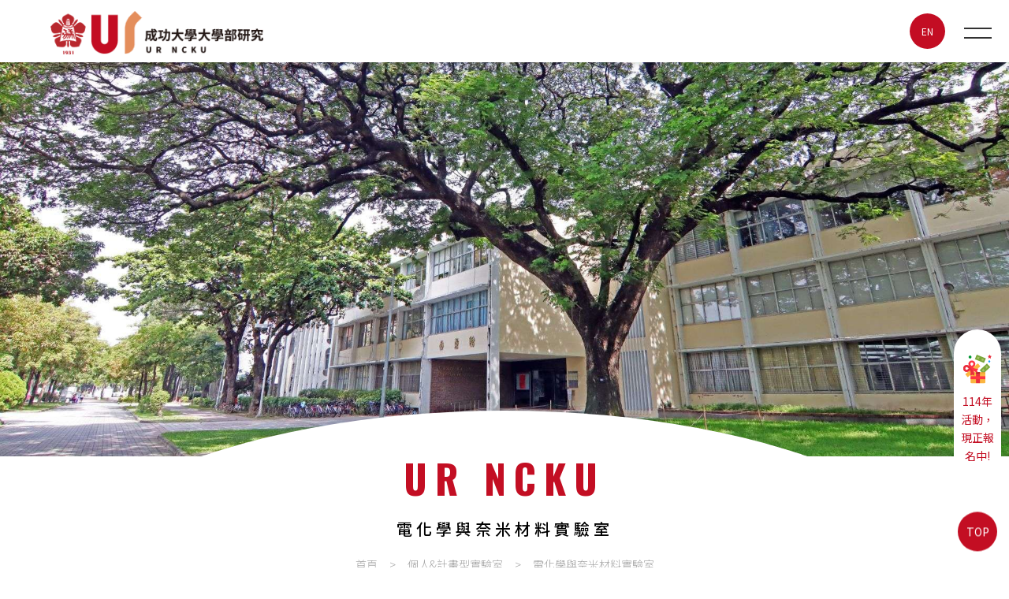

--- FILE ---
content_type: text/html; charset=utf-8
request_url: https://ur.ncku.edu.tw/laboratory/%E9%9B%BB%E5%8C%96%E5%AD%B8%E8%88%87%E5%A5%88%E7%B1%B3%E6%9D%90%E6%96%99%E5%AF%A6%E9%A9%97%E5%AE%A4/
body_size: 5826
content:
<!doctype html>
<!--[if IE 6]><html id="ie6" dir="ltr" lang="zh-TW"><![endif]-->
<!--[if IE 7]><html id="ie7" dir="ltr" lang="zh-TW"><![endif]-->
<!--[if IE 8]><html id="ie8" dir="ltr" lang="zh-TW"><![endif]-->
<!--[if !(IE 6) | !(IE 7) | !(IE 8)  ]><!-->
<html dir="ltr" lang="zh-TW">
<!--<![endif]-->
<head>
<!--[if lt IE 9]><script src="/js/html5.js"></script><![endif]-->
<meta charset="UTF-8" />
<meta name="viewport" content="width=device-width, initial-scale=1.0, maximum-scale=1.0, minimum-scale=1.0, user-scalable=0">
<title>電化學與奈米材料實驗室-研究發展處-成功大學</title>	
<meta name="author" content="電化學與奈米材料實驗室-研究發展處-成功大學" />
<meta name="copyright" content="成功大學UR大學部研究版權所有" />
<meta name="description" content="實驗室主要研究重點在於在具奈米結構之電觸媒材料合成與&#40;光&#41;電化學反應工程相關研究，除透過材料的奈米結構形成與成長機制之研究來開發出新穎共型沉積技術之外，也搭配觸媒材料設計與策略性整合來突破一些重要&#40;光&#41;電化學反應與在清淨能源、減碳及感測技術開發所面臨的挑戰。" />
<meta name="distribution" content="Taiwan" /> 
<meta name="keywords" content="電化學與奈米材料實驗室,個人&計畫型實驗室" />
<meta name="format-detection" content="telephone=no" />
<meta property="og:url" content="https://ur.ncku.edu.tw/laboratory/%E9%9B%BB%E5%8C%96%E5%AD%B8%E8%88%87%E5%A5%88%E7%B1%B3%E6%9D%90%E6%96%99%E5%AF%A6%E9%A9%97%E5%AE%A4/" />
<meta property="og:type" content="website" />
<meta property="og:title" content="成功大學UR大學部研究" />
<meta property="og:description" content="NCKU成大推動【UR大學部研究】，舉辦實驗室參訪、大學生海報競賽等活動；2021年架設UR網站，以線上360度環景導覽技術、實驗室影片進行virtual tour，期盼能讓成大生及大眾更進一步認識成大研發能量。" />
<meta property="og:image" content="https://ur.ncku.edu.tw/userfiles/images/20210827060410660.jpg" />
<link href="/css/36/main.css" rel="stylesheet">
<link href="/css/36/layout.css" rel="stylesheet">
<link href="/css/36/product.css" rel="stylesheet">
<script src="/jquery/jquery-1.10.js"></script>
<script>
	if('' != ''){
		alert('');
		if('N' == 'Y'){
			history.back();
		}
	}
	if('' != ''){
		location.href = '';
	}
</script>
<!-- Global site tag (gtag.js) - Google Analytics -->
<script async src="https://www.googletagmanager.com/gtag/js?id=G-E1T3MM6D49"></script>
<script>
  window.dataLayer = window.dataLayer || [];
  function gtag(){dataLayer.push(arguments);}
  gtag("js", new Date());

  gtag("config", "G-E1T3MM6D49");
</script>
</head>
<body>

<div class="webBox" style="margin: 0; padding: 0; border: 0; width: 100%;">


<h1 class="pageh1">電化學與奈米材料實驗室</h1>
<div class="wrapper">
	<div id="headBan" class="indexbox">
		<!--[if lt IE 9]>
<link rel="stylesheet" href="/css/noie.css">
<div id="no-ie"><div><p>很抱歉，目前本站瀏覽不支援IE9以下的瀏覽器，若看見版面跑掉，純屬正常狀況。建議您改用 <a href="https://www.google.com.tw/chrome/browser/desktop/index.html" target="_blank">Google Chrome</a>或<a href="https://www.mozilla.org/zh-TW/firefox/new/" target="_blank">Firefox</a> 以取得最佳、最快的瀏覽效果！</p></div></div>
<![endif]-->
<header>
	<div class="row" id="cis"><a href="/" title="研究發展處 - 成功大學"><img src="/userfiles/images/20210827053906797.png" alt="研究發展處 - 成功大學" /></a></div>
	<div class="row mbMenu" data-type="1">
		<a id="menuIcon" href="javascript:void(0);"></a>
		<nav>
			<ul>
				
				<li>
					<p><a href="/news/cate/最新消息/" title="最新消息">最新消息</a></p>
					<div class="menu_body"></div>
				</li>
				
				<li>
					<p><a href="/ertss/UR緣起/" title="關於UR">關於UR</a><b><i class="fa fa-plus" aria-hidden="true"></i></b></p>
					<div class="menu_body"><ul class="subOption"><li><div><p><a title='UR緣起' href='/ertss/UR緣起/'>UR緣起</a></p></div></li><li><div><p><a title='校長勉勵' href='/ertss/校長勉勵/'>校長勉勵</a></p></div></li><li><div><p><a title='新聞報導' href='/news/cate/新聞報導/'>新聞報導</a></p></div></li><li><div><p><a title='活動照片' href='/book/cate/活動照片/'>活動照片</a></p></div></li><li><div><p><a title='活動數據' href='/news/cate/活動數據/'>活動數據</a></p></div></li></ul></div>
				</li>
				
				<li>
					<p><a href="javascript:void(0);" title="特色實驗室">特色實驗室</a><b><i class="fa fa-plus" aria-hidden="true"></i></b></p>
					<div class="menu_body"><ul class="subOption"><li><div><p><a title='實驗室導覽' href='/ertss/cate/實驗室導覽/'>實驗室導覽</a></p></div></li><li><div><p><a title='360度環景亮點場域' href='/laboratory/cate/360度環景亮點場域/'>360度環景亮點場域</a></p></div></li><li><div><p><a title='校級研究中心' href='/laboratory/cate/校級研究中心/'>校級研究中心</a></p></div></li><li><div><p><a title='個人&計畫型實驗室' href='/laboratory/cate/個人_計畫型實驗室/'>個人&計畫型實驗室</a></p></div></li></ul></div>
				</li>
				
				<li>
					<p><a href="https://ur.ncku.edu.tw/ertss/cate/大學生海報競賽/" title="大學生海報競賽">大學生海報競賽</a></p>
					<div class="menu_body"></div>
				</li>
				
				<li>
					<p><a href="javascript:void(0);" title="成大創新創業">成大創新創業</a><b><i class="fa fa-plus" aria-hidden="true"></i></b></p>
					<div class="menu_body"><ul class="subOption"><li><div><p><a title='新創加速中心' href='/ertss/新創加速中心/'>新創加速中心</a></p></div></li><li><div><p><a title='創新創業團隊' href='/ertss/110年創新創業團隊/'>創新創業團隊</a></p></div></li></ul></div>
				</li>
				
				<li>
					<p><a href="/contact/" title="聯絡我們">聯絡我們</a></p>
					<div class="menu_body"></div>
				</li>
				
			</ul>
		</nav>
	</div>
	<div class="row" id="linelink"><a href="//en.ur.ncku.edu.tw" title="EN">EN</a></div>
</header>
<script src="/scripts/trans4/tw_cn.js"></script>
		<div id="banner"><a class="photo" href="/contact/" title="成功大學研究發展處" target="_blank" style="background-image: url(/userfiles/images/20210908002235574.JPG);"></a></div>
		<div class="topinfo">
            <div class="text-box">
                <h3>UR NCKU</h3>
				<p>電化學與奈米材料實驗室</p>
            </div>
			<div class="waylink">
				<ol>
					<li><a title="首頁" href="/">首頁</a></li>
					
					<li><a href="/laboratory/cate/個人_計畫型實驗室/" title="個人&計畫型實驗室">個人&計畫型實驗室</a></li>
					
					<li>電化學與奈米材料實驗室</li>
				</ol>
			</div>
        </div>
	</div>
	<div id="contentMain">
        <div id="sidenav" class="row">
			<a id="showSide" href="javascript:void(0);" data-type="0"><i class="fas fa-eye"></i>其他實驗室分類</a>
            <h3 class="sideTitle">Product</h3>
            <ul class="cate" data-type="0">
                
                <li>
                    <h4><a href="/laboratory/cate/360度環景亮點場域/" title="360度環景亮點場域">360度環景亮點場域</a></h4>
                    
                </li>
                
                <li>
                    <h4><a href="/laboratory/cate/校級研究中心/" title="校級研究中心">校級研究中心</a></h4>
                    
                </li>
                
                <li class='action'>
                    <h4><a href="/laboratory/cate/個人_計畫型實驗室/" title="個人&計畫型實驗室">個人&計畫型實驗室</a></h4>
                    
                </li>
                
            </ul>
        </div>
        <div id="mainarticle" class="row">
            <div id="productdetail">
				<div id="productinfo">
					<h2>電化學與奈米材料實驗室</h2>
					<h6>Electrochemistry & Nanomaterials for Sensing Energy, and Catalysis</h6>
					<div class="info"><p class="txt"><label>實驗室所屬教師： </label><b>林家裕教授 </b></p>

<p class="txt"><label>實驗室所屬學院： </label><b>工學院 </b></p>

<p class="txt"><label>實驗室所屬系所： </label><b>化學工程學系</b></p>

<p class="txt"><label>實驗室所在校區： </label><b>自強校區 </b></p>

<p class="txt"><label>實驗室所在大樓： </label><b>化學工程系館 </b></p>

<p class="txt"><label>本案聯絡人： </label><b>黃詩晴 </b></p>

<p class="txt"><label>聯絡人信箱： </label><b>&nbsp;ShihChing0409@gmail.com</b></p>

<p class="txt"><label>聯絡人電話： </label><b>06-2757575 ext.62681#272 </b></p>

<article>實驗室主要研究重點在於在具奈米結構之電觸媒材料合成與(光)電化學反應工程相關研究，除透過材料的奈米結構形成與成長機制之研究來開發出新穎共型沉積技術之外，也搭配觸媒材料設計與策略性整合來突破一些重要(光)電化學反應與在清淨能源、減碳及感測技術開發所面臨的挑戰。。</article></div>
				</div>
				<div id="imglist">
					<div class="img"><a class="photo" href="/userfiles/images/lab/20220913002604480.jpg" data-fancybox="gallery" style="background-image: url(/userfiles/images/lab/20220913002604480.jpg);" title="電化學與奈米材料實驗室"><img src="/userfiles/images/lab/20220913002604480.jpg" /><img src="/images/36/img-listPhoto2.png" alt="電化學與奈米材料實驗室" /></a></div>
					
					<div class="img"><a class="photo" href="/userfiles/images/lab/20220913002605106.jpg" data-fancybox="gallery" style="background-image:url(/userfiles/images/lab/20220913002605106.jpg);"><img src="/userfiles/images/lab/20220913002605106.jpg"><img src="/images/36/img-listPhoto2.png"></a></div>
					
					<div class="img"><a class="photo" href="/userfiles/images/lab/20220913002605586.jpg" data-fancybox="gallery" style="background-image:url(/userfiles/images/lab/20220913002605586.jpg);"><img src="/userfiles/images/lab/20220913002605586.jpg"><img src="/images/36/img-listPhoto2.png"></a></div>
					
					<div class="img"><a class="photo" href="/userfiles/images/lab/20220913002605917.jpg" data-fancybox="gallery" style="background-image:url(/userfiles/images/lab/20220913002605917.jpg);"><img src="/userfiles/images/lab/20220913002605917.jpg"><img src="/images/36/img-listPhoto2.png"></a></div>
					
				</div>
			</div>
            <div id="productTabs">
                <ul class="tabs">
                    
                    <li><a href="#tab1">相關連結LINKS</a></li>
                    
                </ul>
                <div id="tabs_container">
                    
                    <div id="tab1" class="tab_content"><div id="articleInfo20">


<div class="tinymore">
<p class="more"><img alt="" src="/userfiles/images/lab/20220913003051512.png" /><a href="https://nckumap.ncku.edu.tw/map.php?type=activity&amp;bid=D001&amp;rid=D00107017&amp;floor=7F" target="_blank">研究中心GIS系統</a></p>

<p class="more"><img alt="" src="/userfiles/images/lab/20220913003113454.png" /><a href="https://sites.google.com/site/functionalnanomaterialslab/home" target="_blank">實驗室網站</a></p>
</div>
</div>
<link href="/css/style/articleStyle20-1.css" rel="stylesheet" /></div>
                    
                </div>
            </div>
        </div>
	</div>
	<footer>
	<div class="workframe">
		<div id="flogo"><a href="/" title="研究發展處— 國立成功大學"><img src="/userfiles/images/20210831064753558.png" alt="研究發展處— 國立成功大學" /></a></div>
		<div id="infoBox" class="row">
			<h2><span></span>CONTACT US</h2>
			<p>成功大學UR大學部研究</p>
			<p>聯絡電話：<a href="tel:06-2757575" title="06-2757575">06-2757575轉50942</a> ∣ 傳真：06-2766462</p>
			<p>電子信箱：<a href="mailto:z11008067@ncku.edu.tw" title="z11008067@ncku.edu.tw">z11008067@ncku.edu.tw</a></p>
			<p>地址：<a href="https://www.google.com.tw/maps/place/701 臺南市東區大學路1號 雲平大樓 西棟7樓" title="701 臺南市東區大學路1號 雲平大樓 西棟7樓" target="_blank">701 臺南市東區大學路1號 雲平大樓 西棟7樓</a></p>
			
		</div>
		<div id="fnav" class="row">
			<h2><span></span>LINKS</h2>
			<div class="flink">
				
				<a href="/news/cate/最新消息/" title="最新消息">最新消息</a>
				
				<a href="/ertss/UR緣起/" title="關於UR">關於UR</a>
				
				<a href="javascript:void(0);" title="特色實驗室">特色實驗室</a>
				
				<a href="https://ur.ncku.edu.tw/ertss/cate/大學生海報競賽/" title="大學生海報競賽">大學生海報競賽</a>
				
				<a href="javascript:void(0);" title="成大創新創業">成大創新創業</a>
				
				<a href="/contact/" title="聯絡我們">聯絡我們</a>
				
			</div>
			<div class="copyright"><div>2021© Copyright All Rights Reserved</div><div class="text"><div id="gtx-trans" style="position: absolute; left: -146px; top: -12px;">
<div class="gtx-trans-icon">&nbsp;</div>
</div></div></div>
		</div>
	</div>
	<div class="workframe">
		<div id="scribeBox" class="row">
			<h2><span></span>Subscribe to us</h2>
			<div class="folloe">
				<p><a href="https://www.facebook.com/ncku.edu.tw" target="_blank" title="FACEBOOK"><img src="/images/36/footer-follow1.png"></a></p>
				<p><a href="https://www.youtube.com/channel/UC5ynyC1iZq4P7En7eVjcv2g/featured" target="_blank" title="YOUTUBE"><img src="/images/36/footer-follow2.png"></a></p>
				<p><a href="https://www.instagram.com/ncku_official/" target="_blank" title="INSTAGRAM"><img src="/images/36/footer-follow3.png"></a></p>
				<p><a href="https://twitter.com/NCKU_official/" target="_blank" title="TWITTER"><img src="/images/36/footer-follow4.png"></a></p>
				<p><a href="https://www.linkedin.com/school/national-cheng-kung-university/" target="_blank" title="LINKEDIN"><img src="/images/36/footer-follow5.png"></a></p>
			</div>
		</div>
	</div>
	<div id="webSeo"><div class="seo">NCKU成大推動【UR大學部研究】，舉辦實驗室參訪、大學生海報競賽等活動；2021年架設UR網站，以線上360度環景導覽技術、實驗室影片進行virtual tour，期盼能讓成大生及大眾更進一步認識成大研發能量。</div></div>
</footer>
<div id="gotop"><a href="javascript:goTop();" title="TOP"><font>TOP</font></a></div>
<div id="takegife"><a href="https://forms.gle/Q8CVuZaPUGAabXmG7" target="_blank" title="113年活動報名中"><img src="/images/36/gift-box.svg">114年活動，現正報名中!</a></div>
<link href="/jquery/slick/slick.css" rel="stylesheet">
<link href="/jquery/slick/slick-theme.css" rel="stylesheet">
<link href="/jquery/fancybox-3.0/dist/jquery.fancybox.css" rel="stylesheet">
<script src="/jquery/slick/slick.min.js"></script>
<script src="/jquery/fancybox-3.0/dist/jquery.fancybox.min.js"></script>
<script src="/jquery/jquery.paroller.min.js"></script>
<script src="/jquery/jquery-marquee.min.js"></script>
<script src="https://d.line-scdn.net/r/web/social-plugin/js/thirdparty/loader.min.js" async defer></script>
<script src="/jquery/36/jquery-templates.js"></script>
<script src="/scripts/trans4/tw_cn2.js"></script>
<div id="fb-root"></div>
<script>(function(d, s, id) {
  var js, fjs = d.getElementsByTagName(s)[0];
  if (d.getElementById(id)) return;
  js = d.createElement(s); js.id = id;
  js.src = "//connect.facebook.net/zh_TW/sdk.js#xfbml=1&version=v2.10";
  fjs.parentNode.insertBefore(js, fjs);
}(document, 'script', 'facebook-jssdk'));</script>
</div>
</div>
</body>
</html>
<script src="/jquery/main-jquery.js"></script>
<script>
	$(function(){
		$('#orderfunction a[data-action="plusBtn"]').click(function(){
			var num = $(this).parent('div').children('input').val();
			if($(this).data('type') == '1'){
				num = parseInt(num) - 1;
			}else{
				num = parseInt(num) + 1;
			}
			if(num < 1) num = 1;
			
			$(this).parent('div').children('input').val(num);
		});
		
		$('#buy').click(function(){
			var re = /^[0-9]+$/;
			if(!re.test($('#q').val()) || $('#q').val() == "0"){
				alert("購買數量只能輸入大於0的阿拉伯數字!!");
				$('#q').focus();
				return false;
			}
			$.ajax({
				url: '/ajax/cart.php',
				async: false,
				type: 'POST',
				data: {'do':'add','id':'131','q':$('#q').val()},
				dataType: 'json',
				success: function(JData){
					alert(JData["msg"]);
					if(JData["err"] == "0"){
						location.href = '/order/';
					}else{
						location.href = location.href;
					}
				},
				error:function(){
					alert('系統異常!請重新整理頁面再試一次!');
					location.href = location.href;
				}
			});
		});
		
		// 預設顯示第一個 Tab
		var _showTab = 0;
		$('#productTabs').each(function(){
			var $tab = $(this);
			var $defaultLi = $('ul.tabs li', $tab).eq(_showTab).addClass('active');
			$($defaultLi.find('a').attr('href')).siblings().hide();
			$('ul.tabs li', $tab).click(function() {
				var $this = $(this),
				_clickTab = $this.find('a').attr('href');
				$this.addClass('active').siblings('.active').removeClass('active');
				$(_clickTab).stop(false, true).fadeIn().siblings().hide();
				return false;
			}).find('a').focus(function(){
				this.blur();
			});
		});
	});
	
	document.body.oncopy = event => {
		event.preventDefault();
		let textFont,
		copyFont = window.getSelection(0).toString();
		if(copyFont.length > 10){
			textFont = copyFont + '\n\n' + '原文網址: 電化學與奈米材料實驗室-研究發展處-成功大學 https://ur.ncku.edu.tw/laboratory/%E9%9B%BB%E5%8C%96%E5%AD%B8%E8%88%87%E5%A5%88%E7%B1%B3%E6%9D%90%E6%96%99%E5%AF%A6%E9%A9%97%E5%AE%A4/\n' + '著作權歸作者所有。商業轉載請聯絡作者獲得授權，非商業轉載請註明出處。';
		}else{
			textFont = copyFont;
		}
		if(event.clipboardData){
			return event.clipboardData.setData('text', textFont);
		}else{// 相容IE
			return window.clipboardData.setData('text', textFont);
		}
	};
</script>

--- FILE ---
content_type: text/css
request_url: https://ur.ncku.edu.tw/css/36/main.css
body_size: 3657
content:
@import url('/css/fontawesome-all.css');
@import url('/css/font-awesome.min.css');
@import url('/css/fontawesome.min.css');
@import url('/css/SeoJump.css');
@import url('https://fonts.googleapis.com/css2?family=Noto+Sans+TC:wght@100;300;400;500;700;900&family=Noto+Sans+SC:wght@100;300;400;500;700;900&family=Source+Sans+Pro:wght@400;600&family=Oswald:wght@300;400;500;600;700&display=swap');

* { margin: 0; padding: 0; }
*:focus { outline: none; }

body { margin: 0; }
body ::selection {background: #c30e23;text-shadow: none;color: #fff;}
body::-webkit-scrollbar { width: 5px; }
body::-webkit-scrollbar-track { background: #aaa; }
body::-webkit-scrollbar-thumb { background: #c30e23; }
body::-webkit-scrollbar-thumb:hover { background: #e48e5c; }

header, footer, div, nav, article, h2, h3, h4, h5, h6, hr, p, form, label, input, textarea, ul, li, img, span, font, strong, b, a, i{ text-align: left; vertical-align: middle; margin: 0; padding: 0; line-height: 170%; border-width: 0; font-family: 'Noto Sans TC', 'Noto Sans SC', 'Source Sans Pro', sans-serif; font-size: 16px; word-wrap: break-word; word-break: break-all; -webkit-transition: all .3s ease-out; -moz-transition: all .3s ease-out; -ms-transition: all .3s ease-out; -o-transition: all .3s ease-out; transition: all .3s ease-out; }

:before , :after { -webkit-transition: all .3s ease-out; -moz-transition: all .3s ease-out; -ms-transition: all .3s ease-out; -o-transition: all .3s ease-out; transition: all .3s ease-out; }

ul, ol { list-style: none; }

fieldset { border: 0; }

input,button,select,textarea { outline:none }

img { max-width: 100%; }

a , a:link , a:visited , a:hover { display: inline-block; text-decoration: none; vertical-align: initial; }

* html .clearfix { height: 1%; }

.clearfix { display: block; }

livedemo00.template-help:after, :before { -webkit-box-sizing: border-box; -moz-box-sizing: border-box; box-sizing: border-box; }

.text-clamp { overflow: hidden; text-overflow: ellipsis; display: -webkit-box; -webkit-box-orient: vertical; }

/* a.photo */
a.photo , .bgBox { overflow: hidden; background: no-repeat 50% / cover; display: block; }

/* fancybox */
[class^="fancybox-"] , [class^="fancybox-"] * , .slick-track , .fa , .fas , .fa:before , .fas:before , .fa:after , .fas:after { -webkit-transition: none; -moz-transition: none; -ms-transition: none; -o-transition: none; transition: none; }

/* slick-slider */
.wrapper .slick-slider { margin-bottom: 0; }

/* webBox */
.webBox { position: relative; overflow: hidden; width: 100%; }
.webBox .pageh1 { position: absolute; top: 0; z-index: 1; }
.webBox .wrapper {position: relative;z-index: 2;}

/* workframe */
.workframe { position: relative; margin: 0 auto; width: 1440px; font-size: 0; z-index: 1; }

/* Sitemap */
#Sitemap #jsonUL a { color: #000; }

/* headBan */
#headBan {position: relative;background: #edeceb;}

/* banner */
#banner {position: relative;padding-top: 90px;z-index: 1;overflow: hidden;}
#banner:after{content:'';position:absolute;height: 100%;width: 625px;top: 0;left: 0;background: #94252d;z-index: -1;}

/* header */
header {position: fixed;width: 90%;background: #fff;font-size: 0;top: 0;z-index: 100;padding: 0 5%;box-shadow: 0 0 10px rgb(0 0 0 / 20%);}
header .row { padding: 0 10px; display: inline-block; }
header #cis {width: 270px;height: 90px;line-height: 85px;text-align: center;padding: 0;}
header .mbMenu #menuIcon {position: absolute;width: 80px;height: 79px;display: block;top: 0;right: 0;}
header .mbMenu #menuIcon:before , header .mbMenu #menuIcon:after {margin: 35px auto 0;width: 35px;height: 2px;background: #323232;display: block;right: 0;transition: all 0.3s;content: "";}
header .mbMenu #menuIcon:after { margin: 10px auto 0; }
header .mbMenu .btnBox , header .mbMenu nav >ul { text-align: right; }
header .mbMenu .btnBox a { padding: 0 15px 0 5px; font-size: 14px; color: #87919b; }
header .mbMenu .btnBox a i { font-size: 14px; }
header .mbMenu nav >ul >li >p a {padding: 0 15px;display: block;font-size: 18px;color: #333;letter-spacing: 2px;height: 90px;line-height: 90px;position: relative;}
header .mbMenu nav >ul >li >p a:before { position: absolute; top: 0; right: 0; bottom: 0; left: 0; width: 80px; height: 80px; margin: auto; -webkit-transition: transform 0s,opacity 0s; transition: transform 0s,opacity 0s; -webkit-transform: scale(0); transform: scale(0); opacity: .2; border-radius: 100%; background: #000; display: block; content: '';}
header .mbMenu nav >ul >li >p a:hover:before { -webkit-transition: transform .4s,opacity .4s; transition: transform .4s,opacity .4s; -webkit-transform: scale(1); transform: scale(1); opacity: 0;}
header .mbMenu nav >ul >li .menu_body .subOption li { position: relative; overflow: hidden; }
header .mbMenu nav >ul >li .menu_body .subOption li >div a {padding: 10px 15px;border-bottom: 1px #efefef solid;display: block;color: #1f1f1f;text-align: center;}
header .mbMenu nav >ul >li .menu_body .subOption li:hover >div a{background:#94252e;color:#fff;}

header .mbMenu nav >ul >li .menu_body .subOption li:last-child >div a { border-bottom: 0; }
header #linelink {text-align: center;}
header #linelink a {font-size: 13px;color: #fff;background: #c30d23;width: 45px;height: 45px;text-align: center;line-height: 45px;border-radius: 50%;}
header #linelink a:hover{background:#e48e5c;}
header form#hSearch { position: fixed; padding: 2px 10px; background: #fff; box-shadow: 0 0 20px rgba(0, 0, 0, .2); top: 40px; right: -100%; z-index: 100; }
header form#hSearch input { width: 250px; }
header form#hSearch a { color: #000; }
header .mbMenu[data-type="2"] #menuIcon:before { -webkit-transform: translateY(6px) rotate(135deg); transform: translateY(6px) rotate(135deg); }
header .mbMenu[data-type="2"] #menuIcon:after { -webkit-transform: translateY(-6px) rotate(-135deg); transform: translateY(-6px) rotate(-135deg); }

/* footer */
footer {padding-top: 160px;background-image: url(/images/36/footer-bg.jpg);background-repeat: no-repeat;background-position: 50% 50%;background-size: cover;margin-top: -120px;}
footer .workframe{ overflow: hidden; width: 1160px;}
footer #flogo {float:right;width: 185px;}
footer .row {vertical-align: top;font-size: 0;float: left;width: calc(100% - 580px);}
footer .row h2{color:#fff;font-family: 'Lato', sans-serif;font-size: 17px;margin-bottom: 10px;text-transform: uppercase;}
footer .row h2 span{display:inline-block;width: 25px;height: 2px;background: #c30d23;margin-right: 10px;}
footer #fnav { width: 300px;}
footer #fnav a {width: calc(50% - 5px);display: inline-block;color: #fff;font-size: 15px;margin-bottom: 5px;}
footer #scribeBox {margin-top: 35px;float: none;width: 100%;display: flex;flex-direction: row;flex-wrap: nowrap;}
footer #scribeBox h2{width:50%;}
footer #scribeBox .folloe{ width: 50%; display: flex; flex-direction: row; flex-wrap: wrap;}
footer #scribeBox .folloe p{ margin-right: 15px; -webkit-filter: contrast(0) brightness(150%); filter: contrast(0) brightness(200%);}
footer #scribeBox .folloe p:hover{filter: unset;}
footer #infoBox p {margin-bottom: 5px;color: #fff;font-size: 15px;letter-spacing: 1px;}
footer #infoBox p a {color: #fff;font-size: 15px;letter-spacing: 1px;}
footer #infoBox p i { margin-right: 5px; display: inline-block; color: #ad9d8f; }
footer #infoBox .links { margin: 10px 0; }
footer #infoBox .links a { margin-right: 10px; width: 40px; height: 40px; border: 1px transparent solid; background: rgb(173 155 143 / .2); border-radius: 50%; text-align: center; line-height: 35px; color: #ad9c8f; }
footer .copyright >div {font-size: 12px;color: #fff;}
footer .copyright .text { color: #868686; }
footer #extrainfoBix ul li font { min-width: 55px; display: inline-block; font-size: 13px; color: #384048; }
footer #extrainfoBix ul li font * { font-size: 13px; color: #272525; }
footer #extrainfoBix ul li font:first-child { text-align: justify; text-justify: distribute-all-lines; text-align-last: justify; }
footer #extrainfoBix ul li font:last-child:before { margin: 0 10px; display: inline-block; font-size: 12px; color: #3f3f41; content: "/"; }
footer #extrainfoBix ul li b , footer #extrainfoBix ul li span { display: inline-block; vertical-align: middle; }
footer #extrainfoBix ul li a { position: relative; display: inline-block; }
footer #extrainfoBix ul li img { position: absolute; max-width: 150px; bottom: 100%; left: 0; z-index: 8; max-height: 150px; display: none; }

/* gotop */
#gotop {position: fixed;z-index: 99;right: 15px;bottom: 30px;}
#gotop a font {font-size: 14px;color: #fff;width: 50px;height: 50px;line-height: 50px;display: inline-block;text-align: center;background: #c30e23;border-radius: 50%;-webkit-animation: toparrow .5s infinite alternate ease-in-out;animation: toparrow .5s infinite alternate ease-in-out;}

/* takegife */
#takegife{position: fixed;z-index: 99;right: 10px;bottom: 100px;}
#takegife a{
    width: 50px;
    display: inline-block;
    text-align: center;
    background: #fff;
    border-radius: 50px;
    padding: 30px 5px;
    color: #c30e23;
    font-size: 14px;
}
#takegife a img{width: 40px;display: block;margin: 0 auto 10px;}

/* webSeo */
#webSeo {position: relative;overflow: hidden;margin-top: 20px;padding: 10px 0;}
#webSeo .js-marquee-wrapper * , #webSeo .js-marquee * , #webSeo .seo * {font-weight: 400;font-size: 13px;color: #878484;-webkit-transition: none;-moz-transition: none;-ms-transition: none;-o-transition: none;transition: none;}

/* SeoStarRating */
#SeoStarRating font { margin-right: 5px; display: inline-block; vertical-align: bottom; }
#SeoStarRating font:first-child { line-height: 130%; font-weight: bold; font-size: 18px; color: #FF9800; }
#SeoStarRating font:nth-child(2) { font-size: 16px; color: #FF9800; }
#SeoStarRating font:last-child { color: #383838; }

@media screen and (max-width: 1440px){
	.workframe { width: 90%; }
	header .mbMenu nav >ul >li >p a {}
}
@media screen and (min-width: 1281px){
	footer{background-attachment: fixed;}
	header .mbMenu { padding: 0 20px; width: calc(100% - 380px); }
	header .mbMenu #menuIcon { display: none; }
	header .mbMenu nav >ul >li { position: relative; overflow: hidden; display: inline-block; }
	header .mbMenu nav >ul >li:hover , header .mbMenu nav >ul >li .menu_body .subOption >li:hover , header .mbMenu nav >ul >li .menu_body .sub2Option >li:hover { overflow: visible; }
	header .mbMenu nav ul li b { display: none; }
	header .mbMenu nav >ul >li .menu_body , header .mbMenu nav >ul >li .menu_body .subOption li ul {position: absolute;width: 200px;background: #fff;left: calc(50% - 100px);z-index: 1;opacity: 0;-webkit-transform: translateY(30px);transform: translateY(30px);box-shadow: 0 0 10px rgb(0 0 0 / 20%);}
	header .mbMenu nav >ul >li:hover .menu_body { opacity: 1; transform: translateY(0); }
	header .mbMenu nav >ul >li .menu_body .subOption li ul { top: 0; left: 170px; -webkit-transform: translateY(0); -webkit-transform: translateX(30px); transform: translateY(0); transform: translateX(30px); }
	header .mbMenu nav >ul >li:last-child .menu_body .subOption li ul { left: auto; right: 170px; }
	header .mbMenu nav >ul >li .menu_body .subOption li:hover ul.sub2Option , header .mbMenu nav >ul >li .menu_body .subOption li ul.sub2Option li:hover ul.sub3Option { opacity: 1; -webkit-transform: translateX(0); transform: translateX(0); }
	footer #infoBox .links a:hover { border-color: #b4a298; }
	footer #extrainfoBix ul li a:hover img { display: block; }
}
@media screen and (max-width: 1280px){
	#banner:after{display:none;}
	header #cis {height: 79px;line-height: 79px;}
	header .mbMenu { position: absolute; padding: 0; width: 100%; right: 0; }
	header .mbMenu nav {position: fixed;overflow-y: scroll;padding: 0 30px;width: calc(100% - 60px);height: 0;background: #b8282e;top: 79px;right: 0;z-index: 100;}
	header .mbMenu nav >ul >li {border-bottom: 1px rgb(255 255 255 / 15%) solid;}
	header .mbMenu nav >ul >li >p { position: relative; }
	header .mbMenu nav >ul >li >p a {padding: 20px 50px 20px 20px;height: auto;line-height: 100%;color: #fff;}
	header .mbMenu nav >ul >li >p b , header .mbMenu nav >ul >li .menu_body .subOption li .bo b {position: absolute;padding: 16px 0;width: 50px;display: block;text-align: center;color: #fff;top: 0;right: 0;}
	header .mbMenu nav >ul >li .menu_body , header .mbMenu nav >ul >li .menu_body .sub2Option , header .mbMenu nav >ul >li .menu_body .sub3Option { display: none; -webkit-transition: none; -moz-transition: none; -ms-transition: none; -o-transition: none; transition: none; }
	header .mbMenu nav >ul >li .menu_body .subOption {background: rgb(255 255 255 / 5%);}
	header .mbMenu nav >ul >li .menu_body .subOption li .bo { position: relative; }
	header .mbMenu nav >ul >li .menu_body .subOption li >div a {padding: 10px 0;border-bottom: 0;color: #fff;}
	header .mbMenu nav >ul >li .menu_body .subOption li .sub3Title a { color: #e2f0fe; }
	header .mbMenu nav >ul >li .menu_body .sub3Option li >div a { color: #ad9c8f; }
	header .mbMenu nav >ul >li .menu_body .subOption li .bo b { padding: 2px 0; }
	header .mbMenu[data-type="2"] nav { padding: 30px; height: calc(100vh - 139px); }
	header #linelink {float: right;padding: 17px 0;width: 80px;}
	header #linelink a { font-size: 12px; }
	#banner { padding-top: 79px; }
	footer .workframe {width:90%;}
	footer #fnav { margin-bottom: 20px; width: 100%; text-align: center; }
	footer #fnav a {width: auto;padding-right: 30px;}
	footer #infoBox { margin-bottom: 30px;}
}
@media screen and (max-width: 768px){
	footer #flogo{float:none;margin: 0 auto 30px;}
	header #linelink{position:absolute;right: 60px;}
	footer .row { width: 100%; }
	footer #infoBox p { margin: 0 1% 5px; width: 48%; display: inline-block; }
	footer #infoBox .copyright >div { display: inline-block; }
	footer #infoBox .copyright .text { margin-left: 5px; }
}
@media screen and (max-width: 500px){
	footer #infoBox p {margin: 0 0 5px;width: 100%;display: block;}
	header #cis {width: calc(100% - 130px);}
    footer #scribeBox { flex-wrap: wrap;}
    footer #scribeBox h2, footer #scribeBox .folloe{ width: 100%;} }
    @keyframes toparrow { from { transform: translateY(0); } to { transform: translateY(10px); } }
}

--- FILE ---
content_type: text/css
request_url: https://ur.ncku.edu.tw/css/36/layout.css
body_size: 3341
content:
@import url('/css/community.css');

/* headBan */
#headBan { background: none; }

/* banner */
#banner {width: 100%;height: 500px;}
#banner:after{ z-index: 2; background: #fff; width: 100%; border-radius: 100%; bottom: -90%; left: 0; top: unset;}
#banner a {position: relative;width: 100%;height: 100%;background-position: 50% 75%;}

/* topinfo */
.topinfo {z-index: 2;position: relative;}
.topinfo .text-box {position: relative;}
.topinfo .text-box h3 {display: block;line-height: 110%;letter-spacing: 10px;font-size: 50px;color: #c30e23;text-align: center;font-weight: 900;font-family: 'Oswald', sans-serif;}
.topinfo .text-box p { text-align: center; font-weight: 500; letter-spacing: 5px; margin-top: 20px; font-size: 20px;}

/* waylink */
.waylink {margin: 15px 0 0 0;}
.waylink ol {font-size: 0;text-align: center;}
.waylink ol li {display: inline-block;font-weight: 300;color: #a7a7a7;font-size: 14px;}
.waylink ol li a {font-size: 14px;font-weight: 300;color: #a7a7a7;}
.waylink ol li a:after {margin: 0 15px;display: inline-block;color: #a7a7a7;content: ">";}
.waylink ol li:last-child , .waylink ol li:last-child a {color: #a7a7a7;}
.waylink ol li:last-child a:after { content: ""; }

/* contentMain */
#contentMain {padding: 6vw 15vw;font-size: 0;overflow: hidden;}
#contentMain .row {width: 250px;display: inline-block;vertical-align: top;}
#contentMain article{}

/* sidenav */
#sidenav a#showSide {padding: 10px 20px;background: #2d2d2d;border: 1px #2d2d2d solid;box-shadow: 0 0 3px rgb(0 0 0 / .2);display: block;color: #fff;}
#sidenav a#showSide i { margin-right: 10px; }
#sidenav h3.sideTitle {font-weight: 900;font-size: 30px;color: #ad9d8f;display: none;}
#sidenav ul.cate >li h4 , #sidenav ul.cate >li ul li .subULHead { position: relative; }
#sidenav ul.cate >li a {padding: 12px 20px 12px 20px;display: block;font-weight: 400;color: #303030;}
#sidenav ul.cate >li.action >h4 a { background: #f2f2f2; }
#sidenav ul.cate >li ul { display: none; -webkit-transition: none; transition: none; }
#sidenav ul.cate >li.action >ul , #sidenav ul.cate >li >ul >li.action >ul { display: block; }
#sidenav ul.cate >li >ul a { padding-left: 40px; border-left: 2px transparent solid; }
#sidenav ul.cate >li >ul >li.action >div p a, #sidenav ul.cate >li >ul >li:hover >div p a {background: #c30e23;color: #fff;}
#sidenav ul.cate >li >ul >li >ul li a { padding-left: 60px; color: #2196F3; }
#sidenav ul.cate >li >ul >li >ul li.action a { font-style: italic; }
#sidenav ul.cate >li b[data-action="sideOpen"] { position: absolute; padding: 0 10px; top: 12px; right: 20px; }
#sidenav ul.slist li { padding: 12px 5px; }
#sidenav ul.slist li a { color: #626262; }

/* community */
#community {display:none;}

/* SeoStarRating */
#SeoStarRating{display:none;}

/* mainarticle */
#contentMain #mainarticle {margin-left: 5%;width: calc(95% - 250px);}
#contentMain .pro-share{display: inline-block;margin-top: 20px;}
#contentMain .pro-share span{ color:#403e3e; font-size:16px;}
#contentMain .pro-share ul{ display:inline-block;}
#contentMain .pro-share li{ display:inline-block;}
#contentMain .pro-share{display:none;}

/* listPage */
#listPage ul { font-size: 0; }
#listPage ul li { margin-bottom: 60px; width: calc((100% - 50px) / 2); display: inline-block; }
#listPage ul li:nth-child(2n) { margin-left: 50px; }
#listPage ul li >div {}
#listPage ul li .info {position: relative;padding: 20px;background: #fff;}
#listPage ul li .info p.cate { position: absolute; top: -20px; left: 0; }
#listPage ul li .info p.cate a { padding: 5px 40px; background: #ad9c8f; color: #fff; }
#listPage ul li .info p.time , .quoteBox p.time {font-size: 12px;color: #969696;}
#listPage ul li .info p.time * , .quoteBox p.time * { vertical-align: middle; }
#listPage ul li .info p.time i , .quoteBox p.time i { margin-right: 5px; font-size: 8px; }
#listPage ul li .info h3 a { margin-bottom: 10px; height: 50px; font-weight: 500; font-size: 25px; color: #000; -webkit-line-clamp: 1; }
#listPage ul li .info article { height: 59px; color: #737373; -webkit-line-clamp: 2; }

/* NlistPage */
#NlistPage ul li {padding-bottom: 30px;border-bottom: 1px #E5E8ED solid;margin-bottom: 30px;position: relative;}
#NlistPage ul li:first-child {margin-top:30px}
#NlistPage ul li a .top_news_list_head { font-size: 12px; color: #9B9B9B;}
#NlistPage ul li .top_news_list_head span { display: inline-block; font-weight: 500; font-size: 13px; letter-spacing: 2px;}
#NlistPage ul li .top_news_list_head span:nth-child(1) { width: 90px; margin-right: 20px; position: relative; font-family: 'Lato', sans-serif; letter-spacing: 0;}
#NlistPage ul li .top_news_list_head span:nth-child(1):after { content: ""; background: #DCDDE3; width: 1px; height: 8px; position: absolute; right: 0px; top: calc(50% - 4px); display: block;}
#NlistPage ul li .top_news_list_title { margin-top: 12px; padding-right: 55px; position: relative; font-weight: 500; font-size: 16px; color: #000; overflow: hidden; height: 27px; text-overflow: ellipsis; display: -webkit-box; -webkit-line-clamp: 1; -webkit-box-orient: vertical;}
#NlistPage ul li .top_news_list .news_list_btn { top: 14px;}
#NlistPage ul li .news_list_btn { height: 0px; width: 0px; position: absolute; top: 50%; right: 20px; transform: translate(50%,-50%); border: 4px solid #c30d23; border-radius: 50px; transition: all .3s;}
#NlistPage ul li .news_list_btn:after { content: ""; background: url(/images/36/news_arrow.svg) no-repeat center / contain; width: 10px; height: 7px; position: absolute; top: 50%; left: 50%; transform: translate(-50%,-50%) scale(0); transition: all .4s;}
#NlistPage ul li:hover .news_list_btn:after { transform: translate(-50%,-50%) scale(1);}
#NlistPage ul li:hover .news_list_btn { height: 37px; width: 37px; border: 1px solid #c30d23;}

/* quoteBox */
.quoteBox {margin-bottom: 50px;padding: 20px 0;background: #fff;border-bottom: 1px rgb(0 0 0 / .2) solid;}
.quoteBox p.time { margin-bottom: 5px; }
.quoteBox p font { margin-right: 10px; display: inline-block; font-size: 14px; color: #9b9b9b; }
.quoteBox p font a {font-size: 14px;color: #868686;}
.quoteBox p font.cat a {padding: 2px 6px;background: #c30e23;border-radius: 3px;font-weight: 100;font-size: 13px;color: #fff;}

/* faqList */
#faqList ul li { border-bottom: 1px #ccc solid; }

/* faqList */
#faqList li { margin-bottom: 10px; }
#faqList li .title { position: relative; padding: 10px 65px 10px 25px; display: block; }
#faqList li .title font { color: #181818; }
#faqList li .title span { position: absolute; width: 16px; height: 16px; display: block; top: calc((100% - 16px) / 2); right: 25px; }
#faqList li .title span:before , #faqList li .title span:after { width: 16px; height: 1px; background: #696969; display: block; content: ""; -webkit-transform: translateY(9px); transform: translateY(9px); }
#faqList li .title span:after { -webkit-transform: translateY(8px) rotate(90deg); transform: translateY(8px) rotate(90deg); }
#faqList li .info { padding: 15px 25px; background: #fff; box-shadow: 0 0 2px rgb(0 0 0 / .2); -webkit-transition: none; -moz-transition: none; -ms-transition: none; -o-transition: none; transition: none; }
#faqList li.current .title span:after { -webkit-transition-duration: .2s; transition-duration: .2s; -webkit-transform: translateY(8px) rotate(180deg); transform: translateY(180deg) rotate(0); }

/* album-info */
#album-info { -moz-column-count: 4; -moz-column-gap: 15px; -webkit-column-count: 4; -webkit-column-gap: 15px; column-count: 4; column-gap: 15px; }
#album-info .album_box { margin: 0 0 15px; }
#album-info .album_box a { display: block; }
#album-info .album_box a img { width: 100%; }

/* pagenav */
#pagenav {position: relative;overflow: hidden;padding: 50px 0 20px;text-align: center;font-size: 0;}
#pagenav a , #pagenav strong { margin: 0 10px; display: inline-block; font-weight: 400; font-size: 18px; color: #1a191f; vertical-align: middle; }
#pagenav strong{color: #fff;background: #c30e23;padding: 0 10px;border-radius: 50%;}
#pagenav a i { position: relative; width: 70px; height: 1px; background: #1a191f; }
#pagenav a i:before { position: absolute; width: 0; height: 0; border-style: solid; border-width: 0 0 7px 13px; border-color: transparent transparent #16151b transparent; left: -1px; bottom: 50%; content: ""; }
#pagenav a:last-child i:before { border-width: 7px 0 0 13px; border-color: transparent transparent transparent #16151b; left: auto; right: -1px }
#pagenav a:first-child { padding: 0 0 0 10px; }
#pagenav a:last-child { padding: 0 10px 0 0; }
#pagenav a[class^="page-"] { float: left; width: calc(50% - 30px); }
#pagenav a[class^="page-"] i { margin: 0 5px; width: 45px; }
#pagenav a.page-next { float: right; text-align: right; }

/* form1 */
#form1 {font-size: 0;float: left;width: 50%;margin-top: 10px;}
#form1 p {margin: 10px 0;width: 100%;display: block;vertical-align: text-bottom;}
#form1 p.col-2 {}
#form1 p.col-3 { width: calc((100% / 3) - 40px); }
#form1 p.col-4 { width: calc(25% - 40px); }
#form1 p label { margin-bottom: 5px; display: block; color: #252647; }
#form1 p label b { margin-left: 5px; color: #ff575f; }
#form1 p input , #form1 select , #form1 textarea {padding: 10px 15px;width: calc(100% - 34px);border: 1px solid #d8d8d8;display: block;border-radius: 5px;}
#form1 p select {padding: 15px;width: 100%;font-size: 14px;background: url(/images/36/arrow.png) no-repeat scroll 98% center transparent;background-repeat: no-repeat;background-position: 97% 50%;-webkit-appearance: none;}
#form1 p input#Checknum {margin-right: 10px;width: 170px;display: inline-block;}
#form1 p.send { text-align: right; }
#form1 p.send a#btnOK {padding: 10px 60px;background: #c30e23;color: #fff;border-radius: 50px;}

/* Cgmap */
#Cgmap{ float: right; width: 45%;}
#Cgmap iframe{height: 820px;}

/* footer */
footer{margin:0;padding-top: 70px;}

@media screen and (max-width: 1680px){
    #contentMain {padding: 6vw 10vw;}
}
@media screen and (max-width: 1440px){
	#contentMain { padding: 6vw 5vw; }
	#listPage ul li { width: calc((100% - 30px) / 2); }
	#listPage ul li:nth-child(2n) { margin-left: 30px; }
}
@media screen and (min-width: 1281px){
	#sidenav a#showSide { display: none; }
	#sidenav ul.cate {}
	#pagenav a:hover:first-child { padding: 0 10px 0 0; }
	#pagenav a:hover:last-child { padding: 0 0 0 10px; }
}
@media screen and (max-width: 1280px){
	#banner:after{display:block;}
	#contentMain .row , #contentMain #mainarticle {position: relative;margin-left: 0;width: 100%;margin-top: 20px;}
	#sidenav h3.sideTitle { display: none; }
	#sidenav ul.cate { position: absolute; width: calc(100% - 2px); background: #fff; border: 1px #e1e1e1 solid; box-shadow: 0 0 3px rgb(0 0 0 / .2); z-index: -1; opacity: 0; -webkit-transform-origin: 50% 0; -ms-transform-origin: 50% 0; transform-origin: 50% 0; -webkit-transform: scale(0.75) translateY(-21px); -ms-transform: scale(0.75) translateY(-21px); transform: scale(0.75) translateY(-21px); -webkit-transition: all 0.2s cubic-bezier(0.5, 0, 0, 1.25), opacity 0.15s ease-out; transition: all 0.2s cubic-bezier(0.5, 0, 0, 1.25), opacity 0.15s ease-out; }
	#sidenav ul.cate[data-type="1"] { z-index: 99; opacity: 1; -webkit-transform: scale(1) translateY(0); -ms-transform: scale(1) translateY(0); transform: scale(1) translateY(0); }
	#contentMain #mainarticle { margin-top: 30px; }
	#album-info { -moz-column-count: 3; -webkit-column-count: 3; column-count: 3; }
}
@media screen and (max-width: 1024px){
	.waylink ol li a, .waylink ol li a:after, .waylink ol li:last-child, .waylink ol li:last-child a{color:#eee;}
	#banner a:before{content:'';position:absolute;width:100%;height: 100%;background: rgb(41 41 41 / 60%);}
	#banner {height: 350px;}
	.topinfo { position: absolute; margin: 0; width: 100%; top: 35%; left: 0; }
	.topinfo .text-box { display: block; }
	.topinfo .text-box h3 {text-align: center;color: #fff;}
	.topinfo .text-box p{color:#fff;}
	.topinfo .text-box h3:nth-child(2) { display: none; }
	.waylink { margin: 15px 0; text-align: center; }
}
@media screen and (max-width: 980px){
	#listPage ul li >div {}
	#listPage ul li .info {}
	#pagenav { padding: 25px 0 20px; }
	#form1, #Cgmap {float: none;width: 100%;margin-top: 30px;}
	#Cgmap iframe{height:300px;}
	#form1 p.col-4 { width: calc(50% - 40px); }
}
@media screen and (max-width: 640px){
	#contentMain {padding: 30px 5vw;}
	.waylink{padding:0 10px;}
	#listPage ul { text-align: center; }
	#listPage ul li , #listPage ul li:nth-child(2n) { margin-left: 0; width: 80%; }
	#album-info { -moz-column-count: 2; -webkit-column-count: 2; column-count: 2; }
	#pagenav a , #pagenav strong {margin: 0 6px;font-size: 12px;}
	#pagenav a i { width: 30px; }
	#pagenav a i:before { border-width: 0 0 5px 10px; }
	#pagenav a:last-child i:before { border-width: 5px 0 0 10px; }
	#pagenav a:first-child , #pagenav a:last-child { padding: 0; }
	#form1 p.col-4 { width: calc(100% - 40px); }
	.topinfo .text-box p{padding: 0 20px;letter-spacing: 0;}
}
@media screen and (max-width: 640px){
	#listPage ul li , #listPage ul li:nth-child(2n) { width: 90%; }
}
@media screen and (max-width: 500px){
	.topinfo{top:unset;bottom: 40px;}
	.topinfo .text-box h3{display:none;}
	#album-info { -moz-column-count: 1; -webkit-column-count: 1; column-count: 1; }
}

--- FILE ---
content_type: text/css
request_url: https://ur.ncku.edu.tw/css/36/product.css
body_size: 1397
content:
/* productlsit */
#productlist ul { font-size: 0; }
#productlist ul li {position: relative;width: calc(100% / 3);display: inline-block;vertical-align: top;}
#productlist ul li a { position: absolute; width: 100%; height: 100%; z-index: 2; }
#productlist ul li .info {padding: 15px;}
#productlist ul li .img {margin-bottom: 10px;background: no-repeat 50% / cover;}
#productlist ul li .price font { margin-right: 10px; display: inline-block; font-size: 15px; }
#productlist ul li .price font.old { color: #a3a3a3; }
#productlist ul li h3 {height: 34px;font-size: 20px;-webkit-line-clamp: 1;text-align: center;}
#productlist ul li p{ font-size: 12px; color: #9c9c9c; text-align: center; margin-bottom: 10px; text-transform: uppercase; padding: 0 20px; overflow: hidden; height: 40px;}
#productlist ul li article {height: 50px;font-weight: 400;font-size: 14px;color: #393939;-webkit-line-clamp: 2;text-align: center;}

/* productdetail */
#productdetail { margin-bottom: 30px; font-size: 0; }
#productdetail .row {margin-bottom: 0;width: 50%;display: inline-block;position: relative;}
#productdetail #imglist { display: flex; flex-direction: row; flex-wrap: wrap;}
#productdetail #imglist .img{width: calc((100%/3) - 13.5px);margin-right: 20px;margin-bottom: 20px;}
#productdetail #imglist .img:nth-child(3n){margin:0;}
#productdetail #imglist >div a.photo { position: relative; }
#productdetail #imglist >div a.photo img { width: 100%; }
#productdetail #imglist >div a.photo img:first-child { position: absolute; height: 100%; top: 0; left: 0; opacity: 0; z-index: -999; }
#productdetail #productinfo {}
#productdetail #productinfo h2 {margin-bottom: 10px;font-size: 25px;line-height: 100%;}
#productdetail #productinfo h6{font-size:14px;color: #969696;font-weight: 400;}
#productdetail #productinfo .price { margin-bottom: 20px; }
#productdetail #productinfo .price font { display: inline-block; vertical-align: bottom; line-height: 100%; font-size: 28px; }
#productdetail #productinfo .price font.offer { color: #d21a20; }
#productdetail #productinfo .price font.old { margin-left: 10px; font-size: 15px; opacity: .6; }
#productdetail #productinfo .price font:nth-child(2) { text-decoration: line-through; }
#productdetail #productinfo .txt {overflow: hidden;margin: 5px 0;font-size: 0;}
#productdetail #productinfo .txt label {display: inline-block;line-height: 33px;font-size: 15px;color: #898989;vertical-align: top;}
#productdetail #productinfo .txt a , #productdetail #productinfo .txt b { color: #212121; }
#productdetail #productinfo .info {margin: 15px 0;display: flex;flex-direction: row;flex-wrap: wrap;}
#productdetail #productinfo .info .txt {margin: 0;padding: 5px 0;border-bottom: 1px #e2e2e2 solid;width: 50%;}
#productdetail #productinfo .info .txt:nth-child(7){width:100%;}
#productdetail #productinfo .info .txt label {color: #0f2942;width: 150px;}
#productdetail #productinfo .info .txt a , #productdetail #productinfo .info .txt b {display: inline-block;font-weight: 400;color: #141212;vertical-align: top;font-size: 15px;width: calc(100% - 150px);line-height: 33px;}
#productdetail #productinfo .info article {font-size: 15px;color: #616161;padding: 10px 0 0;text-align: justify;line-height: 200%;width: 100%;}
#productdetail #productinfo .info .Surrounding-view{width:100%;margin-top: 20px;}
#productdetail #orderfunction a { padding: 5px 15px; border: 1px #222 solid; display: inline-block; color: #000; vertical-align: middle; }
#productdetail #orderfunction input { padding: 5px 15px; width: 40px; border: #262555 solid; border-width: 1px 0; text-align: center; vertical-align: middle; }
#productdetail #productinfo .btns { margin: 20px 0; text-align: right; }
#productdetail #productinfo .btns a { margin: 5px 0 5px 20px; padding: 5px 15px; display: inline-block; color: #0f2942; }
#productdetail #productinfo .btns a.addcar { background: #0f2942; color: #fff; }
#productdetail #productinfo .btns a.ask { border: 1px #0f2942 solid; }

/* productTabs */
#productTabs ul.tabs {margin: 30px 0 45px;padding: 0 15px;text-align: center;font-size: 0;background: #e6e6e6;}

#productTabs ul.tabs li { display: inline-block; vertical-align: top; }
#productTabs ul.tabs li a {padding: 10px 25px;display: inline-block;color: #151515;font-weight: 500;}
#productTabs ul.tabs li:first-child a {}
#productTabs ul.tabs li.active a {}

/* slick-dots */
#productdetail .row .slick-dots{ position: absolute; bottom: 10px;}
#productdetail .row .slick-dots li{ width: 50px; height: 3px; margin: 0;}
#productdetail .row .slick-dots li button{ width: 50px; height: 3px;}
#productdetail .row .slick-dots li button:after, #productdetail .row .slick-dots li button:before{ content:''; width: 50px; background: #fff; height: 3px;}

@media screen and (min-width:1281px) {
	#productTabs ul.tabs li:hover a {}
}
@media screen and (max-width:1280px) {
	#productdetail .row { width: 55%; }
	#productdetail #productinfo {}
}
@media screen and (max-width:980px) {
	#productdetail #productinfo .info .txt{width:100%;}
	#productdetail #imglist .img, #productdetail #imglist .img:nth-child(3n){width: calc(50% - 20px);margin: 10px;}
	#productlist ul li { width: 50%; }
	#productTabs ul.tabs { padding: 0; border-bottom: 0; }
	#productTabs ul.tabs li a , productTabs ul.tabs li.active a { margin: 5px; border-width: 1px; }
}
@media screen and (max-width:500px) {
	#productlist ul { text-align: center; }
	#productlist ul li { width: 70%; }
}
@media screen and (max-width:450px) {
	#productlist ul li { width: 100%; }
}

--- FILE ---
content_type: text/css
request_url: https://ur.ncku.edu.tw/css/style/articleStyle20-1.css
body_size: 895
content:
.wow {
	animation: fadeIn 1.5s both;
	-webkit-animation: fadeIn 1.5s both;
	animation-duration: 1s;
	-webkit-animation-duration: 1s;	
}
.delay1 {
	animation-delay: 0.5s;
	-webkit-animation-delay: 0.5s;
}
.delay2 {
	animation-delay: 1.0s;
	-webkit-animation-delay: 1.0s;
}
.video-container{
	position:relative;
	padding-bottom:56.25%;
	padding-top:30px;height:0;overflow:hidden;
}
.video-container iframe,
.video-container object,
.video-container embed{
	position:absolute;
	top:0;
	left:0;
	width:100%;
	height:100%;
}
#articleInfo20 ul {
	margin-bottom: 20px;
	text-align: center;
}
#articleInfo20 ul li {
	padding: 25px;
	width: calc(100% - 55px);
	display: inline-block;
	border: 1px #ccc solid;
	animation-name: fadeInDown;
	-webkit-animation-name: fadeInDown;
	transition:all linear 0.3s;
	margin-bottom: 15px;
}
#articleInfo20 .tinymore{margin-top: 50px;display: flex;flex-direction: row;align-items: flex-start;flex-wrap: nowrap;}
#articleInfo20 .tinymore .more {width: calc((100%/4) - 30px);margin: 0 15px;text-align: center;}
#articleInfo20 .tinymore .more a {font-size: 14px;font-weight: 500;line-height: 1.25;color: #fff;background: #e48e5c;padding: 20px 15px;position: relative;border-radius: 50px;text-transform: uppercase;overflow: hidden;letter-spacing: 2px;display: block;text-align: center;margin-top: 20px;}
#articleInfo20 .tinymore .more img{border: 5px solid #f1f1f1;width: calc(100% - 10px);}
#articleInfo20 .tinymore .more a:hover{background:#333;}

#articleInfo20 ul li.focus {
}
#articleInfo20 h2 {
	    margin: 30px 0 45px;
	    text-align: center;
	    background: #e6e6e6;
	    padding: 10px 25px;
	    display: block;
	    color: #151515;
	    font-weight: 500;
}
#articleInfo20 ul li h5 {
	font-size: 16px;
	color: #caa34b;
}
#articleInfo20 ul li.focus h5 {
	color: #fff;
}
#articleInfo20 ul li p.photo {
	margin: 15px 0;
}
#articleInfo20 .bottomBox h3 {
	text-align: center;
	font-size: 30px;
	animation-name: fadeInUp;
	-webkit-animation-name: fadeInUp;
}
#articleInfo20 .bottomBox p {
	margin: 10px 0 20px;
	text-align: center;
	font-size: 18px;
	animation-name: fadeInUp;
	-webkit-animation-name: fadeInUp;
}
#articleInfo20 .bottomBox article {
	animation-name: fadeInUp;
	-webkit-animation-name: fadeInUp;
}

@media screen and (max-width: 768px) {
	#articleInfo20 ul li {
		width: calc((100%/2) - 55px);
	}
	#articleInfo20 ul li:first-child {
		margin-bottom: 10px;
		width: calc(100% - 55px);
	}
	#articleInfo20 ul li.focus {
		padding: 25px;
	}
	#articleInfo20 .tinymore{
    flex-wrap: wrap;
}
	#articleInfo20 .tinymore .more {width: calc(50% - 10px);margin: 0 5px 10px;text-align: center;}
}
@media screen and (max-width: 480px) {
	#articleInfo20 ul li {
		margin-bottom: 10px;
		width: calc(100% - 55px);
	}
	#articleInfo20 .tinymore .more a{font-size:12px}
}


--- FILE ---
content_type: application/javascript
request_url: https://ur.ncku.edu.tw/scripts/trans4/tw_cn2.js
body_size: 215
content:
var defaultEncoding = 1;
var translateDelay = 0;
var cookieDomain = window.location.protocol + "//" + window.location.host + "/";
var msgToTraditionalChinese = "繁體中文";
var msgToSimplifiedChinese = "简体中文";
var translateButtonId = "translateLink";
translateInitilization();

--- FILE ---
content_type: image/svg+xml
request_url: https://ur.ncku.edu.tw/images/36/gift-box.svg
body_size: 868
content:
<svg height="512" viewBox="0 0 512 512" width="512" xmlns="http://www.w3.org/2000/svg"><g id="flat"><path d="m297.948 212.522h160v80h-160z" fill="#79a73a" transform="matrix(.739 -.674 .674 .739 -71.435 320.837)"/><path d="m321.948 236.522h112v32h-112z" fill="#aac16b" transform="matrix(.739 -.674 .674 .739 -71.435 320.837)"/><circle cx="377.948" cy="252.522" fill="#79a73a" r="24"/><path d="m144 312h240a0 0 0 0 1 0 0v164a12 12 0 0 1 -12 12h-216a12 12 0 0 1 -12-12v-164a0 0 0 0 1 0 0z" fill="#fbb540"/><path d="m152 312h232v16h-232z" fill="#ea9d2d"/><path d="m232 312h64v176h-64z" fill="#e82f3e"/><path d="m144 376h240v48h-240z" fill="#ff3444"/><path d="m222.82 52.769h160v80h-160z" fill="#79a73a" transform="matrix(.926 .377 -.377 .926 57.394 -107.411)"/><path d="m286.82 36.769h32v112h-32z" fill="#aac16b" transform="matrix(.377 -.926 .926 .377 102.64 338.195)"/><circle cx="302.82" cy="92.769" fill="#79a73a" r="24"/><path d="m454.164 24 10.456 21.186 23.38 3.398-16.918 16.491 3.994 23.286-20.912-10.994-20.912 10.994 3.993-23.286-16.918-16.491 23.381-3.398z" fill="#e82f3e"/><circle cx="448" cy="136" fill="#009cf7" r="16"/><circle cx="448" cy="128" fill="#41b2ff" r="8"/><circle cx="136" cy="64" fill="#029532" r="24"/><circle cx="144" cy="56" fill="#02a437" r="8"/><path d="m56.1 247.216h248a12 12 0 0 1 12 12v52a0 0 0 0 1 0 0h-272a0 0 0 0 1 0 0v-52a12 12 0 0 1 12-12z" fill="#fbb540" transform="matrix(.757 -.653 .653 .757 -138.629 185.364)"/><path d="m232 312h64v16h-64z" fill="#961b20"/><path d="m272.872 252.045-16.772 2.082a98.485 98.485 0 0 1 -72.661-20.042l18.177-15.673a56 56 0 0 0 -73.138-84.822 56 56 0 0 0 -5.843 78.98 56 56 0 0 0 -78.98-5.843 56 56 0 0 0 73.145 84.823l18.176-15.673a98.483 98.483 0 0 1 9.133 74.819l-4.527 16.279 35.518-20.061 26.955 19.01-.455-26.824a98.486 98.486 0 0 0 -23.883-62.653 98.479 98.479 0 0 0 58.457 32.842l26.465 4.393-14.839-29.458zm-176.972 15.27a24 24 0 1 1 2.5-33.849l15.673 18.177zm84.823-73.138-18.176 15.673-15.673-18.177a24 24 0 1 1 33.849 2.5z" fill="#ff3444"/><path d="m201.6 339.1a98.486 98.486 0 0 0 -23.883-62.653l-55.078-63.877a56 56 0 0 0 -78.98-5.843 56 56 0 0 0 73.141 84.823l18.176-15.673a98.483 98.483 0 0 1 9.133 74.819l-4.527 16.279 35.518-20.061 26.955 19.01zm-105.7-71.785a24 24 0 1 1 2.5-33.849l15.673 18.177z" fill="#e82f3e"/></g></svg>

--- FILE ---
content_type: application/javascript
request_url: https://ur.ncku.edu.tw/jquery/36/jquery-templates.js
body_size: 930
content:
// 控制jq
var w = $(window).width();
var h = $(window).height();
$(function(){
	$('#menuIcon').click(function(){
		if($('header .mbMenu').attr('data-type') == '1'){
			$('header .mbMenu').attr('data-type', '2');
		}else{
			$('header .mbMenu').attr('data-type', '1');
		}
	});
	$('header .mbMenu nav ul li b').click(function(){
		if($(this).children('i').eq(0).attr('class') == 'fa fa-plus'){
			$(this).parent().next().css('display', 'none');
			$(this).parent().next().slideToggle(300);
			$(this).children('i').attr('class','fa fa-minus');
			$(this).parent().parent().addClass('action');
		}else{
			$(this).parent().next().slideUp("slow");
			$(this).children('i').attr('class','fa fa-plus');
			$(this).parent().parent().removeClass('action');
		}
	});
	$('#openform').click(function(){
		$('form[name="hSearch"] input[name="kw"]').focus();
		if($(this).children('i').attr('class') == 'fas fa-search'){
			$(this).children('i').attr('class', 'fas fa-times');
			$('#hSearch').css('right', '40px');
		}else{
			$(this).children('i').attr('class', 'fas fa-search');
			$('#hSearch').css('right', '-100%');
		}
	});
	$('#goSearch').click(function(){
		$('#hSearch').submit();
	});
	$('#showSide').click(function(){
		if($(this).eq(0).attr('data-type') == '0'){
			$(this).attr('data-type', '1').html('<i class="fas fa-times"></i>關閉選單');
			$(this).parent().children('ul').attr('data-type', '1');
		}else{
			$(this).attr('data-type', '0').html('<i class="fas fa-eye"></i>其他選項');
			$(this).parent().children('ul').attr('data-type', '0');
		}
	});
	$('#webSeo').marquee({
		duration: 40000
	});
});
//回到顶部
function goTop(){
	$('html,body').animate({'scrollTop':0},600); //滚回顶部的时间，越小滚的速度越快~
}
$(window).scroll(function(){
	var scrollH = $(this).scrollTop();
	var last = $("#wrapBox").height();
	if(scrollH > 50){
		$('header').addClass('headerfixed');
	}else{
		$('header').removeClass('headerfixed');
	}
});
//jump6
var flagWC = 0;
window.addEventListener('message',function(e){
	if(e.source != window.parent) return;
	if(flagWC > 0) return;
	document.body.style.width = e.data;
	document.body.style.overflowX = "hidden";
	flagWC = 1;
},true);
if(window.top != window && flagWC == 0){
	window.top.postMessage('givemewidth','*');
}